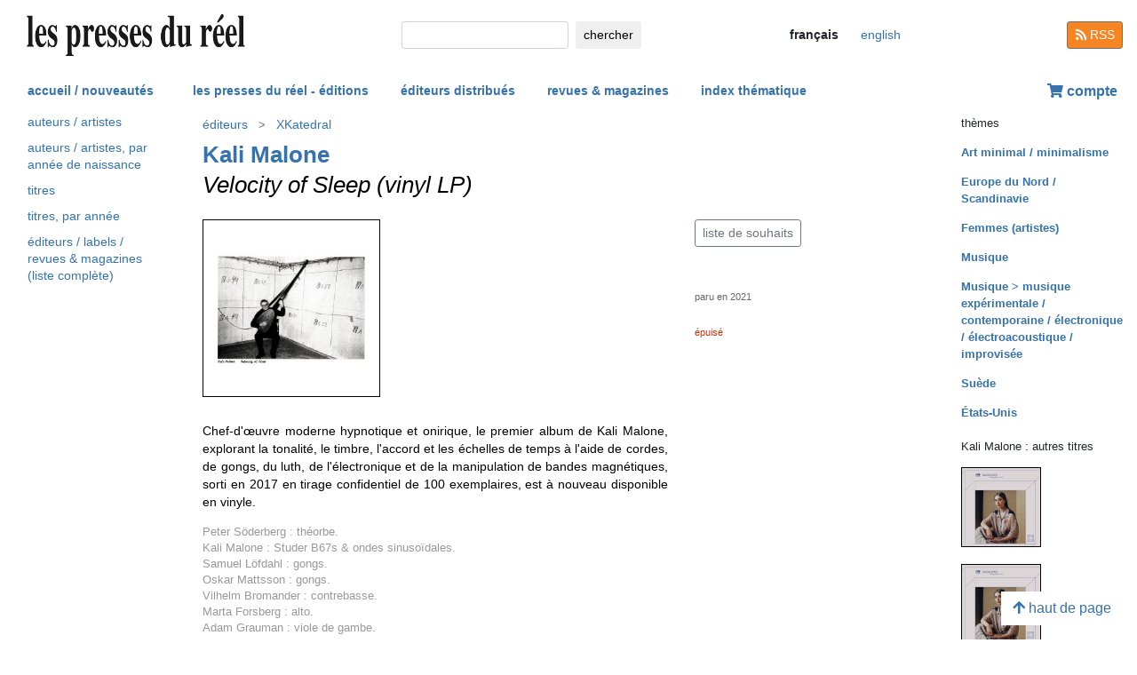

--- FILE ---
content_type: text/html; charset=UTF-8
request_url: https://www.lespressesdureel.com/ouvrage.php?id=10157&menu=4
body_size: 5876
content:
<!DOCTYPE html>
<html lang="fr">
<head>
<meta charset="utf-8">
<title>Kali Malone : Velocity of Sleep (vinyl LP)  - Les presses du réel</title>
<meta name="description" content="" />
<meta name="keywords" content="">
<meta name="viewport" content="width=device-width, initial-scale=1.0">
<meta HTTP-EQUIV="Content-Language" Content="fr"> 	
<link rel="canonical" href="https://www.lespressesdureel.com/ouvrage.php?id=10157&menu=0"/>
<link rel="shortcut icon" href="/images/favicon.png">
<link href="/assets/css/bootstrap.min.css?v=0.3.1.0" rel="stylesheet">
<link href="/css/css.css?v=0.3.1.0" rel="stylesheet">
<!-- HTML5 shim and Respond.js IE8 support of HTML5 elements and media queries -->
<!--[if lt IE 9]>
<script src="/assets/js/html5shiv.js?v=0.3.1.0"></script>
<script src="/assets/js/respond.min.js?v=0.3.1.0"></script>
<![endif]-->
<script src="/assets/js/jquery.js?v=0.3.1.0"></script>
<script src="/assets/js/select2/select2.min.js?v=0.3.1.0"></script>
<link href="/assets/js/select2/select2.min.css?v=0.3.1.0" rel="stylesheet" />
<script src="/assets/js/popper.min.js?v=0.3.1.0"></script>
<script src="/assets/js/bootstrap.min.js?v=0.3.1.0"></script>
<script src="/js/js.js?v=0.3.1.0"></script>
<link rel="stylesheet" href="/assets/fas/css/all.css?v=0.3.1.0">
<link rel="alternate" hreflang="en" href="/EN/ouvrage.php?id=10157&menu=4" />
<script src="/assets/js/lightbox/ekko-lightbox.js?v=0.3.1.0"></script>
<link href="/assets/js/lightbox/ekko-lightbox.css?v=0.3.1.0" rel="stylesheet" />
</head>
<body>
   <header>
    <div class="navbar fixed-top toplogo">
         
        <a href="nouveautes.php" class="navbar-brand"><img class="logo-brand" src="/images/logo250.png" alt="les presses du réel" width="250"/></a>
        <div class="">
          <form class="form-inline mt-2 mt-md-0 " action="resultats.php" method="get">
              <input class="form-control form-control-sm mr-sm-2 input-search" type="text" placeholder="" 
                aria-label="chercher" name="search" id="search" 
                pattern=".{2,100}" required title="2 lettres minimum"
                oninvalid="this.setCustomValidity('Veuillez saisir l\'objet de votre recherche (nom, titre, ISBN, mot-clé). Veuillez limiter votre recherche à 100 caractères')"
                oninput="setCustomValidity('')">
              <button class="btn   btn-sm" type="submit">
                <div class="d-none d-lg-block">chercher</div>
                <div class="d-lg-none"><span class="fas fa-search" aria-hidden="true"></span></div>
              </button>
        </form>
        </div>
        <ul class="navbar-nav navbar-expand-lg ">
            <li class="nav-item active">
                              
                <span style="cursor:default" class="btn  btn-sm btn-lang  lang-active">
                <div class="d-lg-none">fr</div>
                <div class="d-none d-lg-block">français</div>
                </span>

                            
            </li>
            <li class="nav-item active">

                               <a  href="/EN/ouvrage.php?id=10157&menu=4" class="btn btn-sm btn-lang ">
                <div class="d-lg-none">en</div>
                <div class="d-none d-lg-block">english</div>
                </a>

              
             
            </li>
        </ul>
        <a href="/feed.php" class="btn btn-secondary btn-sm btn-rss d-none d-lg-block"><i class="fa fa-rss pull-left" style="width:13px;"></i> RSS</a>
  </div>
    <nav class="navbar navbar-expand-lg navbar-light fixed-top nav-second">
      <button class="navbar-toggler " type="button" data-toggle="collapse" data-target="#navbarCollapse" aria-controls="navbarCollapse" aria-expanded="false" aria-label="Toggle navigation">
        <span class="navbar-toggler-icon "></span>
      </button>
      <div class="collapse navbar-collapse" id="navbarCollapse">
        <ul class="navbar-nav mr-auto">
          <li class="nav-item active">
          </li>
          <li class="nav-item">
           <a href="nouveautes.php" class="nav-link  " role="button" aria-haspopup="true" aria-expanded="false">accueil / nouveautés</a>
          </li>

          <li class="nav-item nav-item-special">
           <a href="collections.php?menu=1" class="nav-link  " role="button" aria-haspopup="true" aria-expanded="false">les presses du réel - éditions</a>
          </li>

          <li class="nav-item">
           <a href="editeurs.php?menu=2" class="nav-link  " role="button" aria-haspopup="true" aria-expanded="false">éditeurs distribués</a>
          </li>

          <li class="nav-item">
           <a href="magazines.php?menu=3" class="nav-link  " role="button" aria-haspopup="true" aria-expanded="false">revues & magazines</a>
          </li>

          <li class="nav-item">
           <a href="index_themes.php?menu=4" class="nav-link  " role="button" aria-haspopup="true" aria-expanded="false">index thématique</a>
          </li>
        </ul>


          <div class="float-right userdiv">
            <span class="panier"></span>
          </div>
      </div>
    </nav>
    <div id="filtresmobilecontainer" class=""><a class="btn" id="filtresmobilecontainerbtn">+ filtres</a><div id="filtresmobile" class="filter_div"></div></div>


  </header>
  <div class="container-fluid float-left" itemscope itemtype="http://schema.org/WebPage">
    
 <div class="row">
 	 <div class="col-md-2 no-print col-pdr-left">
 	 	<select name="leftselect" class="leftselect form-control form-control-sm">
		<option value="">liste</option>
		<option  value="index_auteurs.php?menu=4">auteurs / artistes</option>
<option  value="index_titres.php?menu=4">titres</option>
<option  value="index_titres_annee.php?menu=4">titres, par année</option>
<option  value="index_auteurs_date.php?menu=4">auteurs / artistes, par année de naissance</option>
<option  value="index_editeur_full.php?menu=4">éditeurs / labels  / revues & magazines (liste complète)</option>
</select>
<ul id="scrollId" class="nav flex-column ulnav leftul">
					  <li><a class="nav-link" href="index_auteurs.php?menu=4">auteurs / artistes</a></li>
					  <li><a class="nav-link" href="index_auteurs_date.php?menu=4">auteurs / artistes, par année de naissance</a></li>
					  <li><a class="nav-link" href="index_titres.php?menu=4">titres</a></li>
					  <li><a class="nav-link" href="index_titres_annee.php?menu=4">titres, par année</a></li>
					  <li><a class="nav-link" href="index_editeur_full.php?menu=4">éditeurs / labels  / revues & magazines (liste complète)</a></li></ul><script>
				var li = $( "li.active" );
				var ul = $("#scrollId");
				var pos = 0;
				$("#scrollId").find('li').each(function() {
				   if ( $(this).children().hasClass('active') ) {
					  pos=$(this).children().position("top");
				   }
				});
				ul.scrollTop(pos["top"]-10); 


				$(".leftselect").change(function() {
					if ($(this).val()!="")
 				  		$(location).attr("href",$(this).val());
				});

				</script> 	 </div>
 	 <div class="col-md-8">
<img class="print-only" src="/images/logo250.png" alt="les presses du réel"/><nav aria-label="breadcrumb" itemprop="breadcrumb"  class="breadcrumb-pdr">
					 <ol class="breadcrumb">
				       
				        	<li class="breadcrumb-item"><a class="btn btn-sm btn-sm-outline-default text-left" href="editeurs.php?menu=2">éditeurs</i></a></li><li class="breadcrumb-item"><a href="editeur.php?id=351&menu=2" class="btn btn-sm btn-sm-outline-default text-left">XKatedral</a></li>	 
					</ol>
				</nav><div id="page" itemscope itemtype="http://schema.org/MusicAlbum" class="ouvrage">			<div class="row">
				<div class="col-12">
						<div class="titreListe auteur"><span  itemprop="byArtist"><a href="auteur.php?id=4884&menu=4" class="">Kali Malone</a></span></div>
<h1 itemprop="name"><i>Velocity of Sleep (vinyl LP)</i> </h1> 
<div class="mt-4"></div> 

				</div>
			</div>
			<div class="row">
				<div class="col-md-8 col-resume">
			<div class="couv-group">				<a href="img_hd/img/ouvrage/10157/f.jpeg"><img src="./img/ouvrage/10157/_f.jpg" class="couv couv1" alt="Kali Malone - Velocity of Sleep (vinyl LP) " itemprop="image"    data-toggle="lb"   data-gallery="lb-couvs1"   data-remote="img_hd/img/ouvrage/10157/f.jpeg" /></a>
</div><div class=" clearfix"></div> 
<div class="mt-4"></div> 
<div class="d-block d-md-none"><br><a class="btn btn-outline-secondary btn-sm btn-wishlist no-print mb-2" role="button" href="#">liste de souhaits</a> 
<div class="mt-4"></div> 
</div>	<div class="accroche" itemprop="description">Chef-d'œuvre moderne  hypnotique et onirique, le premier album  de Kali Malone, explorant la tonalité, le timbre, l'accord et les échelles de temps à l'aide de  cordes, de gongs, du luth, de l'électronique et de la manipulation de bandes magnétiques, sorti en 2017 en tirage confidentiel de 100 exemplaires, est à nouveau disponible en vinyle.</div>
	<div class="citation"></div>
	<div class="note">Peter Söderberg : théorbe.<br>
Kali Malone : Studer B67s & ondes sinusoïdales.<br>
Samuel Löfdahl : gongs.<br>
Oskar Mattsson : gongs.<br>
Vilhelm Bromander : contrebasse.<br>
Marta Forsberg : alto.<br>
Adam Grauman : viole de gambe.<br>
<br>

<iframe style="border: 0; width: 100%; height: 42px;" src="https://bandcamp.com/EmbeddedPlayer/album=2209518498/size=small/bgcol=ffffff/linkcol=0687f5/artwork=none/transparent=true/" seamless><a href="https://kalimalone.bandcamp.com/album/velocity-of-sleep">Velocity of Sleep by Kali Malone</a></iframe></div>
		<div class="bioAuteur">Kali Malone (né en 1994 au Colorado) est une compositrice et musicienne américaine basée à Stockholm. Ses compositions mettent en œuvre des systèmes d'accord spécifiques dans une structure minimaliste pour orgue à tuyaux, chœur, ensembles de musique de chambre et dispositifs électroacoustiques. 
Rigoureuse et précise, à la fois aérienne et d'une matérialité sonore saisissante, la musique de Kali Malone, caractérisée par une grande richesse harmonique, évolue au gré de mouvements répétitifs et de durées prolongées pour créer des paysages intimes et sensibles dont la profondeur de champ est étonnante.
<br>
Kali Malone s'est  produite intensivement en Europe et en Amérique du Nord, au Musica Festival, à Berlin Atonal, au Moogfest, au Kanal Pompidou, à l'Elbphilharmonie, à la Philharmonie de Paris et à Radio France. Ses projets de commande et ses résidences incluent l'Ina GRM, Berlin Monom, The Richard Thomas Foundation, MACBA, Macadam Ensemble, Orgelpark, Elektronmusikstudion et Tempo Reale. Elle collabore et se produit avec divers artistes, notamment <a href="auteur.php?id=2418">Stephen O'Malley</a>, <a href="auteur.php?id=4335">Lucy Railton</a>, Frederikke Hoffmeier, Leila Bordreuil, Drew McDowall, <a href="auteur.php?id=4490">Caterina Barbieri</a> et <a href="auteur.php?id=6161">Ellen Arkbro</a>. En 2016, elle a cofondé le label et la série de concerts <a href="editeur.php?id=351&menu=2">XKatedral</a>, avec Maria W. Horn, à Stockholm.</div>

				</div>
				<div class="col-md-4 col-infotech">
			<div class="d-none d-md-block"><a class="btn btn-outline-secondary btn-sm btn-wishlist no-print mb-2" role="button" href="#">liste de souhaits</a> 
<div class="cart-resultat"></div><div class="wishlist-resultat d-none"></div><div class="mt-3"></div> 
</div>				<div class="separationTitre">&nbsp;</div>
			<div class="descrListe">paru en  2021</div>
				<div class="descrListe"></div>
<div class="descrListe" itemprop="inLanguage"></div>
				<div class="separationTitre">&nbsp;</div><div class="descrListe rouge">épuisé</div>
				</div>
			</div>
			<div class="row">
				<div class="col-12">
					<div style="margin-top:14px"><div class="row"><div class="col-6 col-sm-6  col-md-12 col-lg-12"><div><a href="img_hd/img/ouvrage/10157/1.jpeg" class="ekk"><img src="./img/ouvrage/10157/_1.jpg" class="illustrations  no-print " alt="Velocity of Sleep (vinyl LP)" itemprop="image" data-toggle="lb" data-gallery="lb-gal" data-remote="img_hd/img/ouvrage/10157/1.jpeg"/></a></div></div><div class="col-6 col-sm-6  col-md-12 col-lg-12"><div><a href="img_hd/img/ouvrage/10157/2.jpeg" class="ekk"><img src="./img/ouvrage/10157/_2.jpg" class="illustrations  no-print " alt="Velocity of Sleep (vinyl LP)" itemprop="image" data-toggle="lb" data-gallery="lb-gal" data-remote="img_hd/img/ouvrage/10157/2.jpeg"/></a></div></div><div class="col-6 col-sm-6  col-md-12 col-lg-12"><div><a href="img_hd/img/ouvrage/10157/3.jpeg" class="ekk"><img src="./img/ouvrage/10157/_3.jpg" class="illustrations  no-print " alt="Velocity of Sleep (vinyl LP)" itemprop="image" data-toggle="lb" data-gallery="lb-gal" data-remote="img_hd/img/ouvrage/10157/3.jpeg"/></a></div></div><div class="col-6 col-sm-6  col-md-12 col-lg-12"><div><a href="img_hd/img/ouvrage/10157/4.jpeg" class="ekk"><img src="./img/ouvrage/10157/_4.jpg" class="illustrations  no-print " alt="Velocity of Sleep (vinyl LP)" itemprop="image" data-toggle="lb" data-gallery="lb-gal" data-remote="img_hd/img/ouvrage/10157/4.jpeg"/></a></div></div></div>
					</div>
				</div>
			</div>
</div>
 <script> 
			$(document).ready(function () {
		        $(".ekk").on("contextmenu", function (e) {
		          return false;
		        });
		         
		      });
			</script>

				
<div class="modal fade" id="cartModal" tabindex="-1" role="dialog" aria-labelledby="exampleModalLabel" aria-hidden="true">
  <div class="modal-dialog" role="document">
    <div class="modal-content">
      <div class="modal-header">
        <h5 class="modal-title" id="exampleModalLabel">Velocity of Sleep (vinyl LP)</h5>
        <button type="button" class="close" data-dismiss="modal" aria-label="Close">
          <span aria-hidden="true">&times;</span>
        </button>
      </div>
      <div class="modal-body">
      	<form class="form-inline">
      	<input type="hidden" name="cartid" id="cartid" value="10157" />
      	<input type="hidden" name="cartlanguage" id="cartlanguage" value="fr" />
        	quantité :  &nbsp;&nbsp;<input type="number" name="cartquantity" id="cartquantity" value="1" style="max-width:100px" class="form-control auto" />
        </form>	
      </div>
      <div class="modal-footer">
        <button type="button" class="btn btn-sm btn-secondary btn-cart-continue" data-dismiss="modal">continuer</button>
        <button type="button" class="btn btn-sm btn-primary btn-cart-order">terminer la commande</button>
      </div>
    </div>
  </div>
</div>		
<div class="modal fade" id="wishlistModal" tabindex="-1" role="dialog" aria-labelledby="exampleModalLabel" aria-hidden="true">
  <div class="modal-dialog" role="document">
    <div class="modal-content">
      <div class="modal-header">
        <h5 class="modal-title" id="exampleModalLabel">Velocity of Sleep (vinyl LP)</h5>
        <button type="button" class="close" data-dismiss="modal" aria-label="Close">
          <span aria-hidden="true">&times;</span>
        </button>
      </div>
      <div class="modal-body">
      	<form class="form-inline">
      	Ouvrage ajouté à votre liste de souhait 
      	<input type="hidden" name="link_wishlist" id="link_wishlist" value="" />
        </form>	
      </div>
      <div class="modal-footer">
        <button type="button" class="btn btn-sm btn-secondary btn-wishlist-continue" data-dismiss="modal">continuer</button>
        <button type="button" class="btn btn-sm btn-primary btn-wishlist-go">voir la liste de souhait</button>
      </div>
    </div>
  </div>
</div> 	 </div>
 	 <div class="col-md-2 no-print">
 	 	<small>thèmes</small><ul class="suggestions_ouvrage"><li style="margin-bottom:14px;"><b><a href="./index_theme.php?id=69&menu=4">Art minimal / minimalisme</b></a></li><li style="margin-bottom:14px;"><b><a href="./index_theme.php?id=113&menu=4">Europe du Nord / Scandinavie</b></a></li><li style="margin-bottom:14px;"><b><a href="./index_theme.php?id=85&menu=4">Femmes (artistes)</b></a></li><li style="margin-bottom:14px;"><b><a href="./index_theme.php?id=1&menu=4">Musique</b></a></li><li style="margin-bottom:14px;"><b><a href="./index_theme.php?id=168&menu=4">Musique > musique expérimentale / contemporaine / électronique / électroacoustique / improvisée</b></a></li><li style="margin-bottom:14px;"><b><a href="./index_theme.php?id=1028&menu=4">Suède</b></a></li><li style="margin-bottom:14px;"><b><a href="./index_theme.php?id=68&menu=4">États-Unis</b></a></li></ul><small>Kali Malone : autres titres</small><ul class="suggestions_ouvrage"><li><a href="ouvrage.php?id=9811&menu=40" title="Living Torch (vinyl LP) (2022)"><img src="./img/ouvrage/9811/_f.jpg" class="couvListeReduite" alt="" /></a></li><br><li><a href="ouvrage.php?id=9812&menu=40" title="Living Torch (CD) (2022)"><img src="./img/ouvrage/9812/_f.jpg" class="couvListeReduite" alt="" /></a></li><br><li><a href="ouvrage.php?id=9790&menu=40" title="The Sacrificial Code (vinyl LP) (2019)"><img src="./img/ouvrage/9790/_full.jpg" class="couvListeReduite" alt="" /></a></li><br><li><a href="ouvrage.php?id=9791&menu=40" title="The Sacrificial Code (3 CD) (2019)"><img src="./img/ouvrage/9791/_full.jpg" class="couvListeReduite" alt="" /></a></li><br></ul><small>Kali Malone&nbsp;: également présent(e) dans</small><ul class="suggestions_ouvrage"><li><a href="ouvrage.php?id=11141&menu=40" title="Lucy Railton : Corner Dancer (vinyl LP) (2023)"><img src="./img/ouvrage/11141/_f.jpg" class="couvListeReduite" alt="" /></a></li><br><li><a href="ouvrage.php?id=10888&menu=40" title="XKatedral Anthology Series II – An Anthology Of Slowly Evolving Timbral Music (2 vinyl LP) (2023)"><img src="./img/ouvrage/10888/_f.jpg" class="couvListeReduite" alt="" /></a></li><br><li><a href="ouvrage.php?id=9655&menu=40" title="XKatedral Anthology Series I – An Anthology Of Slowly Evolving Timbral Music (2 vinyl LP) (2022)"><img src="./img/ouvrage/9655/_f.jpg" class="couvListeReduite" alt="" /></a></li><br><li><a href="ouvrage.php?id=8971&menu=40" title="Caterina Barbieri : Fantas Variations (2 vinyl LP) (2021)"><img src="./img/ouvrage/8971/73817_c.jpg" class="couvListeReduite" alt="" /></a></li><br><li><a href="ouvrage.php?id=8666&menu=40" title="Lucy Railton, Max Eilbacher : Forma / Metabolist Meter (Foster, Cottin, Caetani and a Fly) (vinyl LP) (2020)"><img src="./img/ouvrage/8666/_full.jpg" class="couvListeReduite" alt="" /></a></li><br></ul><small>en lien avec</small><ul class="suggestions_ouvrage"><li><a href="ouvrage.php?id=12340&menu=40" title="Ellen Arkbro : Nightclouds (vinyl LP) (2025)"><img src="./img/ouvrage/12340/_f.jpg" class="couvListeReduite" alt="" /></a></li><br><li><a href="ouvrage.php?id=12343&menu=40" title="Hanne Lippard, Ellen Arkbro, Hampus Lindwall : How do I know if my cat likes me? (vinyl LP) (2025)"><img src="./img/ouvrage/12343/_f.jpg" class="couvListeReduite" alt="" /></a></li><br><li><a href="ouvrage.php?id=12341&menu=40" title="Ellen Arkbro : Nightclouds (CD) (2025)"><img src="./img/ouvrage/12341/_f.jpg" class="couvListeReduite" alt="" /></a></li><br><li><a href="ouvrage.php?id=12344&menu=40" title="Hanne Lippard, Ellen Arkbro, Hampus Lindwall : How do I know if my cat likes me? (CD) (2025)"><img src="./img/ouvrage/12344/_f.jpg" class="couvListeReduite" alt="" /></a></li><br><li><a href="ouvrage.php?id=10968&menu=40" title="Stephen O'Malley, Anthony Pateras : Sept duos pour guitare acoustique &amp; piano préparé (2 vinyl LP) (2023)"><img src="./img/ouvrage/10968/_f.jpg" class="couvListeReduite" alt="" /></a></li><br><li><a href="ouvrage.php?id=8811&menu=40" title="François J. Bonnet, Stephen O'Malley : Cylene Suisse Redux (vinyl LP) (2021)"><img src="./img/ouvrage/8811/_full.jpg" class="couvListeReduite" alt="" /></a></li><br><li><a href="ouvrage.php?id=8660&menu=40" title="Stephen O'Malley : MMXX-11 – Öst Väst Sommaren (vinyl EP) (2021)"><img src="./img/ouvrage/8660/_full.jpg" class="couvListeReduite" alt="" /></a></li><br><li><a href="ouvrage.php?id=8422&menu=40" title="Stephen O'Malley, Anthony Pateras : Rêve Noir (CD) (2018)"><img src="./img/ouvrage/8422/_a1879283459_10.jpg" class="couvListeReduite" alt="" /></a></li><br><li><a href="ouvrage.php?id=4953&menu=40" title="Stephen O'Malley : Eternelle Idole (2 vinyl LP) (2015)"><img src="./img/ouvrage/4953/eternelle-idole_F.jpg" class="couvListeReduite" alt="" /></a></li><br></ul>  	 </div>
 </div>

<br/>
<br/>
<div class="back-to-top no-print d-none d-lg-block"><a href="#" class="btn btn-default"><span class="fas fa-arrow-up" aria-hidden="true"></span>&nbsp;haut de page</a>
	<!--<br><span class="small muted">0.0036690235137939 seconde(s)</span> --></div>


</div>
<br/>
<br/>
<br/>


<script type="text/javascript">
  $( document ).ready(function() {
  	$('.userdiv .panier').load("/panier_prestashop.php?language=fr"); 
    resiz();
    $( window ).on( "resize", resiz );
  });
  $(document).on('click', '[data-toggle="lb"]', function(event) {
                event.preventDefault();
                $(this).ekkoLightbox();
            });

   

  var curfiltre ;
  function resiz() {
    // déplacer les filtres selon la taille écran
    if ($("#filter_div_display").css("display") != curfiltre) {
      curfiltre = $("#filter_div_display").css("display"); 
      if (curfiltre == "none") {
        let htm = $("#filter_div_content").html()
        $("#filtresmobile").html(htm)
        $("#filter_div_content").html('')
        if ('1' == '') {
          $("#filtresmobilecontainerbtn").addClass("orange bold");
        } else{
          $("#filtresmobilecontainerbtn").removeClass("orange bold");
        }
        $("#filtresmobilecontainer").show();
        $("#filtresmobile").hide();
      } else {
        let htm = $("#filtresmobile").html()
        if (htm!='') {
          $("#filter_div_content").html(htm)
          $("#filtresmobilecontainer").hide();  
          $("#filtresmobile").hide();
        }
      }
      $("#filtresmobilecontainerbtn").off();
      $(".form-check-input").off();
      $(".filter_form_remove").off();


      $("#filtresmobilecontainerbtn").click(function(){
        $("#filtresmobile").toggle();
      }) 

      $(".form-check-input").change( function(event) {
                event.preventDefault();
                $("#filter_form").submit(); 
            });
      $(".filter_form_remove").click( function(event) {
                event.preventDefault(); 
                $("#filter_remove").val(1);
                $("#filter_form").submit(); 
            });

    }
       }
</script>
</body>
</html>